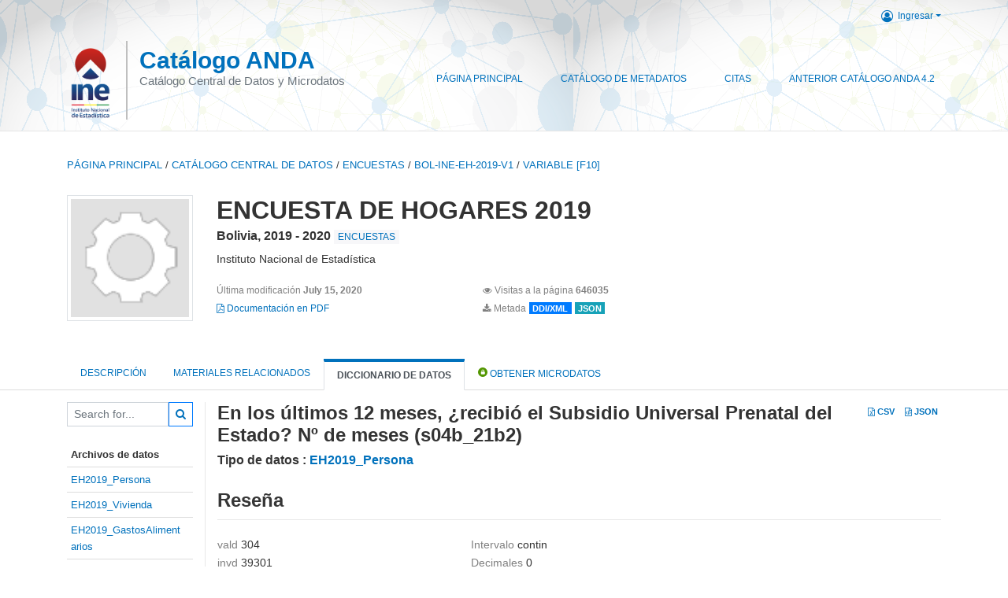

--- FILE ---
content_type: text/html; charset=UTF-8
request_url: https://anda.ine.gob.bo/index.php/catalog/84/variable/F10/V598?name=s04b_21b2
body_size: 5873
content:
<!DOCTYPE html>
<html>

<head>    
<meta charset="utf-8">
<meta http-equiv="X-UA-Compatible" content="IE=edge">
<meta name="viewport" content="width=device-width, initial-scale=1">

<title></title>
<!--<base href="https://anda.ine.gob.bo/">-->
<meta name="description" content="Central Microdata Catalog">

<link rel="stylesheet" href="https://anda.ine.gob.bo/themes/ine/css/font-awesome.min.css">

    <link rel="stylesheet" href="https://anda.ine.gob.bo/themes/ine/css/bootstrap.min.css">
    

<link rel="stylesheet" href="https://anda.ine.gob.bo/themes/ine/css/style.css?v03212019">
<link rel="stylesheet" href="https://anda.ine.gob.bo/themes/ine/css/custom.css?v03212019">

<!-- Bootstrap core JavaScript
================================================== -->
<!-- Placed at the end of the document so the pages load faster -->
<!--<script src="https://code.jquery.com/jquery-3.1.1.slim.min.js"></script>-->

<script src="//code.jquery.com/jquery-3.2.1.min.js"></script>
<!--    <script src="//code.jquery.com/jquery-migrate-3.0.1.min.js"></script>-->

    <script src="https://anda.ine.gob.bo/themes/ine/js/popper.min.js"></script>
    <script src="https://anda.ine.gob.bo/themes/ine/js/bootstrap.min.js"></script>

<script src="https://anda.ine.gob.bo/themes/ine/js/script.js"></script>

<!-- IE10 viewport hack for Surface/desktop Windows 8 bug -->
<!--<script src="--><!--/js/ie10-viewport-bug-workaround.js"></script>-->
<!-- tooltips  -->

<script type="text/javascript" src="https://anda.ine.gob.bo/javascript/jquery.ba-bbq.js"></script>
<script type="text/javascript">
    var CI = {'base_url': 'https://anda.ine.gob.bo/index.php'};

    if (top.frames.length!=0) {
        top.location=self.document.location;
    }

    $(document).ready(function()  {
        /*global ajax error handler */
        $( document ).ajaxError(function(event, jqxhr, settings, exception) {
            if(jqxhr.status==401){
                window.location=CI.base_url+'/auth/login/?destination=catalog/';
            }
            else if (jqxhr.status>=500){
                alert(jqxhr.responseText);
            }
        });

    }); //end-document-ready

</script>


</head>
<body>

<!-- site header -->
<style>
    .site-header{
        background:url("https://anda.ine.gob.bo/themes/ine/fondo.png");
    }

    .ine-logo img{
        max-height:100px;
        padding-top:5px;
    }

    .nada-site-title{
        font-size:35px;
        font-weight:bold;        
    }

    .nada-site-subtitle{
        font-size:24px;
    }

    .site-header .nada-sitename{
        border-left:solid 2px #bfbfbf;
        height:100px;
    }
    </style>
<header class="site-header">

    <div class="container">
        <!--  /***** Login Bar Start *****/ -->
        <div class="row">
            <div class="col-12 mt-2 mb-2 wb-login-link login-bar">
            <div class="float-right">
            <div class="dropdown ml-auto">
                <a class="dropdown-toggle small" href="" id="dropdownMenuLink" data-toggle="dropdown" aria-haspopup="true" aria-expanded="false"><i class="fa fa-user-circle-o fa-lg"></i>Ingresar</a>
                <div class="dropdown-menu dropdown-menu-right" aria-labelledby="dropdownMenuLink">
                    <a class="dropdown-item small" href="https://anda.ine.gob.bo/index.php/auth/login">Ingresar</a>
                </div>
                                            </div>
            </div>
        </div>

    </div>
<!-- /row -->
        <!--  /***** Login Bar Close *****/ -->
        <div class="row">
            <div class="col-12">
                <nav class="navbar navbar-expand-md navbar-light rounded navbar-toggleable-md wb-navbar">
                    
                                        
                                        <div class="navbar-brand d-none d-sm-block">
                        <a href="https://anda.ine.gob.bo/index.php" class="ine-logo">
                            <img title="<h1>Catálogo del Archivo Nacional de Datos (ANDA)</h1>" src="https://anda.ine.gob.bo/themes/ine/ine.png" class="img-responsive">
                        </a>
                        <div class="nada-sitename ">
                            <div><a class="nada-site-title" href="#index.html">Catálogo ANDA</a></div>
                            <div class="nada-site-subtitle">Catálogo Central de Datos y Microdatos</div>
                        </div>    
                    </div>

                                        <div class="navbar-brand d-block d-sm-none">
                        <!--
                            <a href="https://anda.ine.gob.bo/index.php" class="ine-logo">
                            <img title="<h1>Catálogo del Archivo Nacional de Datos (ANDA)</h1>" src="https://anda.ine.gob.bo/themes/ine/ine.png" class="img-responsive">
                        </a>
                        -->
                        <div class="nada-sitename " style="border:0px">
                            <div><a class="nada-site-title" href="#index.html">Microdata Library</a></div>
                            <div class="nada-site-subtitle">Online microdata catalog</div>
                        </div>    
                    </div>
                                        

                                        
                    <button class="navbar-toggler navbar-toggler-right collapsed wb-navbar-button-toggler" type="button" data-toggle="collapse" data-target="#containerNavbar" aria-controls="containerNavbar" aria-expanded="false" aria-label="Toggle navigation">
                        <span class="navbar-toggler-icon"></span>
                    </button>

                    <!-- Start menus -->
                    <div class="navbar-collapse collapse" id="containerNavbar" aria-expanded="false">
                                                            <ul class="navbar-nav ml-auto">
                                            <li class="nav-item">
                <a   class="nav-link" href="https://anda.ine.gob.bo/index.php/home">Página Principal</a>
            </li>            
                                            <li class="nav-item">
                <a   class="nav-link" href="https://anda.ine.gob.bo/index.php/catalog">Catálogo de Metadatos</a>
            </li>            
                                            <li class="nav-item">
                <a   class="nav-link" href="https://anda.ine.gob.bo/index.php/citations">Citas</a>
            </li>            
                                            <li class="nav-item">
                <a target="_blank"  class="nav-link" href="http://anda4.ine.gob.bo/ANDA4_2/index.php/catalog">Anterior Catálogo ANDA 4.2</a>
            </li>            
            </ul>
                                            </div>
                    <!-- Close Menus -->

                </nav>
            </div>

        </div>
        <!-- /row -->

    </div>

</header>
<!-- page body -->
<div class="container-fluid-n">
    
                                    <div class="body-content-wrap">
                    
                                        <!--breadcrumbs -->
                    <div class="container">
                                                                <ol class="breadcrumb wb-breadcrumb">
                            	    <div class="breadcrumbs" xmlns:v="http://rdf.data-vocabulary.org/#">
           <span typeof="v:Breadcrumb">
                		         <a href="https://anda.ine.gob.bo/index.php/" rel="v:url" property="v:title">Página principal</a> /
                        
       </span>
                  <span typeof="v:Breadcrumb">
                		         <a href="https://anda.ine.gob.bo/index.php/catalog" rel="v:url" property="v:title">Catálogo Central de Datos</a> /
                        
       </span>
                  <span typeof="v:Breadcrumb">
                		         <a href="https://anda.ine.gob.bo/index.php/catalog/ENCUESTAS" rel="v:url" property="v:title">ENCUESTAS</a> /
                        
       </span>
                  <span typeof="v:Breadcrumb">
                		         <a href="https://anda.ine.gob.bo/index.php/catalog/84" rel="v:url" property="v:title">BOL-INE-EH-2019-V1</a> /
                        
       </span>
                  <span typeof="v:Breadcrumb">
        	         	         <a class="active" href="https://anda.ine.gob.bo/index.php/catalog/84/variable/F10" rel="v:url" property="v:title">variable [F10]</a>
                        
       </span>
               </div>
                        </ol>
                                        </div>
                    <!-- /breadcrumbs -->

                    
<div class="page-body-full study-metadata-page">

<div class="container-fluid page-header">
<div class="container">


<div class="row">
			<div class="col-md-2">
	<div class="collection-thumb-container">
		<a href="https://anda.ine.gob.bo/index.php/catalog/ENCUESTAS">
		<img  src="https://anda.ine.gob.bo/files/icon-blank.png" class="mr-3 img-fluid img-thumbnail" alt="ENCUESTAS" title="ENCUESTAS"/>
		</a>
			</div>
	</div>
			
	<div class="col-md-10">
		<h1 class="mt-0 mb-1">ENCUESTA DE HOGARES 2019</h1>
		<h6 class="sub-title">Bolivia, 2019 - 2020
		                    
							<div class="collection badge badge-light"><a href="https://anda.ine.gob.bo/index.php/catalog/ENCUESTAS">ENCUESTAS</a></div>
			                    
		
		</h6>
					

		<div class="producers mb-3">
					Instituto Nacional de Estadística				</div>
	

		<div class="dataset-footer-bar mt-2">					
            <span class="mr-3 link-col float-left">
				<small>Última modificación 
				<strong>July 15, 2020</strong>
			</small>
            </span>

                        <span class="mr-3 link-col float-left">
                <small>
				<i class="fa fa-eye" aria-hidden="true"></i> 
				Visitas a la página 
				<strong>646035</strong>
			</small>
            </span>
						
										<span class="mr-3 link-col float-left">
					<small><a href="https://anda.ine.gob.bo/index.php/catalog/84/pdf-documentation" title="PDF" >
					<i class="fa fa-file-pdf-o" aria-hidden="true"> </i> Documentación en PDF					</a> 
					</small>
				</span>            
			
					

			

			<span class="mr-3 link-col  float-left">
				<small><i class="fa fa-download" aria-hidden="true"> </i> Metada</small>
									<a href="https://anda.ine.gob.bo/index.php/metadata/export/84/ddi" title="Diccionario de variables DDI ">
						<span class="badge badge-primary"> DDI/XML</span>
					</a>
				
				<a href="https://anda.ine.gob.bo/index.php/metadata/export/84/json" title="Json">
					<span class="badge badge-info">JSON</span>
				</a>
			</span>			

		</div>

	</div>
</div>






<!-- Nav tabs -->
<ul class="nav nav-tabs wb-nav-tab-space flex-wrap" role="tablist">
								<li class="nav-item tab-study_description "  >
				<a href="https://anda.ine.gob.bo/index.php/catalog/84/study-description" class="nav-link wb-nav-link wb-text-link-uppercase " role="tab"  data-id="related-materials" title="Related documentation: questionnaires, reports, technical documents, tables">Descripción</a>
			</li>
										<li class="nav-item tab-related_materials "  >
				<a href="https://anda.ine.gob.bo/index.php/catalog/84/related-materials" class="nav-link wb-nav-link wb-text-link-uppercase " role="tab"  data-id="related-materials" title="Related documentation: questionnaires, reports, technical documents, tables">Materiales Relacionados</a>
			</li>
										<li class="nav-item tab-data_dictionary active"  >
				<a href="https://anda.ine.gob.bo/index.php/catalog/84/data-dictionary" class="nav-link wb-nav-link wb-text-link-uppercase active" role="tab"  data-id="related-materials" title="Related documentation: questionnaires, reports, technical documents, tables">Diccionario de Datos</a>
			</li>
										<li class="nav-item nav-item-get-microdata tab-get_microdata" >
				<a href="https://anda.ine.gob.bo/index.php/catalog/84/get-microdata" class="nav-link wb-nav-link wb-text-link-uppercase " role="tab" data-id="related-materials" title="Related documentation: questionnaires, reports, technical documents, tables">
					<span class="get-microdata icon-da-public"></span> Obtener Microdatos				</a>
			</li>                            
								
	<!--review-->
	</ul>
<!-- end nav tabs -->
</div>
</div>



<div class="container study-metadata-body-content " >


<!-- tabs -->
<div id="tabs" class="study-metadata ui-tabs ui-widget ui-widget-content ui-corner-all study-tabs" >	
  
  <div id="tabs-1" aria-labelledby="ui-id-1" class="ui-tabs-panel ui-widget-content ui-corner-bottom" role="tabpanel" >
  	
        <div class="tab-body-no-sidebar-x"><style>
    .data-file-bg1 tr,.data-file-bg1 td {vertical-align: top;}
    .data-file-bg1 .col-1{width:100px;}
    .data-file-bg1 {margin-bottom:20px;}
    .var-info-panel{display:none;}
    .table-variable-list td{
        cursor:pointer;
    }
    
    .nada-list-group-item {
        position: relative;
        display: block;
        padding: 10px 15px;
        margin-bottom: -1px;
        background-color: #fff;
        border: 1px solid #ddd;
        border-left:0px;
        border-right:0px;
        font-size: small;
        border-bottom: 1px solid gainsboro;
        word-wrap: break-word;
        padding: 5px;
        padding-right: 10px;

    }

    .nada-list-group-title{
        font-weight:bold;
        border-top:0px;
    }

    .variable-groups-sidebar
    .nada-list-vgroup {
        padding-inline-start: 0px;
        font-size:small;
        list-style-type: none;
    }

    .nada-list-vgroup {
        list-style-type: none;
    }

    .nada-list-subgroup{
        padding-left:10px;
    }
    
    .table-variable-list .var-breadcrumb{
        display:none;
    }

    .nada-list-subgroup .nada-list-vgroup-item {
        padding-left: 24px;
        position: relative;
        list-style:none;
    }

    .nada-list-subgroup .nada-list-vgroup-item:before {
        position: absolute;
        font-family: 'FontAwesome';
        top: 0;
        left: 10px;
        content: "\f105";
    }

</style>

<div class="row">

    <div class="col-sm-2 col-md-2 col-lg-2 tab-sidebar hidden-sm-down sidebar-files">       

        <form method="get" action="https://anda.ine.gob.bo/index.php/catalog/84/search" class="dictionary-search">
        <div class="input-group input-group-sm">            
            <input type="text" name="vk" class="form-control" placeholder="Search for...">
            <span class="input-group-btn">
                <button class="btn btn-outline-primary btn-sm" type="submit"><i class="fa fa-search"></i></button>
            </span>
        </div>
        </form>
        
        <ul class="nada-list-group">
            <li class="nada-list-group-item nada-list-group-title">Archivos de datos</li>
                            <li class="nada-list-group-item">
                    <a href="https://anda.ine.gob.bo/index.php/catalog/84/data-dictionary/F10?file_name=EH2019_Persona">EH2019_Persona</a>
                </li>
                            <li class="nada-list-group-item">
                    <a href="https://anda.ine.gob.bo/index.php/catalog/84/data-dictionary/F2?file_name=EH2019_Vivienda">EH2019_Vivienda</a>
                </li>
                            <li class="nada-list-group-item">
                    <a href="https://anda.ine.gob.bo/index.php/catalog/84/data-dictionary/F4?file_name=EH2019_GastosAlimentarios">EH2019_GastosAlimentarios</a>
                </li>
                            <li class="nada-list-group-item">
                    <a href="https://anda.ine.gob.bo/index.php/catalog/84/data-dictionary/F5?file_name=EH2019_Discriminacion">EH2019_Discriminacion</a>
                </li>
                            <li class="nada-list-group-item">
                    <a href="https://anda.ine.gob.bo/index.php/catalog/84/data-dictionary/F6?file_name=EH2019_Equipamiento">EH2019_Equipamiento</a>
                </li>
                            <li class="nada-list-group-item">
                    <a href="https://anda.ine.gob.bo/index.php/catalog/84/data-dictionary/F7?file_name=EH2019_GastosNoAlimentarios">EH2019_GastosNoAlimentarios</a>
                </li>
                            <li class="nada-list-group-item">
                    <a href="https://anda.ine.gob.bo/index.php/catalog/84/data-dictionary/F8?file_name=EH2019_SeguridadAlimentaria">EH2019_SeguridadAlimentaria</a>
                </li>
                            <li class="nada-list-group-item">
                    <a href="https://anda.ine.gob.bo/index.php/catalog/84/data-dictionary/F9?file_name=EH2019_TurismoInterno">EH2019_TurismoInterno</a>
                </li>
                    </ul>

        
    </div>

    <div class="col-sm-10 col-md-10 col-lg-10 wb-border-left tab-body body-files">
        
        <div class="variable-metadata">
            <style>
    .fld-inline .fld-name{color:gray;}
    .float-left {width:35%;float:left;}
    .fld-container,.clear{clear:both;}

    .var-breadcrumb{
        list-style:none;
        clear:both;
        margin-bottom:25px;
        color:gray;
    }

    .var-breadcrumb li{display:inline;}
    
</style>



<div class="variable-container">


<div class="float-right">
        <a href="https://anda.ine.gob.bo/index.php/metadata/export_variable/84/V598/csv"  class="badge">
			<i class="fa fa-file-excel-o" aria-hidden="true"></i> CSV		</a> 

		<a href="https://anda.ine.gob.bo/index.php/metadata/export_variable/84/V598/json"  class="badge">
		<i class="fa fa-file-code-o" aria-hidden="true"></i> JSON		</a> 
    </div>

    <h2>En los últimos 12 meses, ¿recibió el Subsidio Universal Prenatal del Estado? Nº de meses (s04b_21b2)</h2>
    <h5 class="var-file">Tipo de datos : <a href="https://anda.ine.gob.bo/index.php/catalog/84/data-dictionary/F10">EH2019_Persona</a></h5>
    
    <h2 class="xsl-subtitle">Reseña </h2>

        <div class="float-left">
                    <div class="fld-inline sum-stat sum-stat-vald">
                <span class="fld-name sum-stat-type">vald</span>
                <span class="fld-value sum-stat-value">304</span>
            </div>
                    <div class="fld-inline sum-stat sum-stat-invd">
                <span class="fld-name sum-stat-type">invd</span>
                <span class="fld-value sum-stat-value">39301</span>
            </div>
            </div>
        <!--other stats-->
    
                            <div class="fld-inline sum-stat sum-stat-var_intrvl">
            <span class="fld-name sum-stat-type">Intervalo</span>
            <span class="fld-value sum-stat-value">contin</span>
        </div>
                                    <div class="fld-inline sum-stat sum-stat-var_dcml">
            <span class="fld-name sum-stat-type">Decimales</span>
            <span class="fld-value sum-stat-value">0</span>
        </div>
                                    
        <div class="fld-inline sum-stat sum-stat-range">
        <span class="fld-name sum-stat-type">Rango</span>
                                <span class="fld-value sum-stat-value">
            1 - 5        </span>
                    </div>
    <div class="clear"></div>

    <!--<h2 class="xsl-subtitle">Questions and instructions</h2>
    <div></div>
    <div></div>
-->

    <!-- data_collection -->
                                                    


    <!-- description -->
                            

            


                    

                    

<!--end-container-->
</div>


        </div>

    </div>
</div>

<script type="application/javascript">
    $(document).ready(function () {

        //show/hide variable info
        $(document.body).on("click",".data-dictionary .var-row", function(){
            var variable=$(this).find(".var-id");
            if(variable){
                get_variable(variable);
            }
            return false;
        });

    });

    function get_variable(var_obj)
    {
        var i18n={
		'js_loading':"Cargando, por favor espere...",
		};

        //panel id
        var pnl="#pnl-"+var_obj.attr("id");
        var pnl_body=$(pnl).find(".panel-td");

        //collapse
        if ($(var_obj).closest(".var-row").is(".pnl-active")){
            $(var_obj).closest(".var-row").toggleClass("pnl-active");
            $(pnl).hide();
            return;
        }

        //hide any open panels
        $('.data-dictionary .var-info-panel').hide();

        //unset any active panels
        $(".data-dictionary .var-row").removeClass("pnl-active");

        //error handler
        variable_error_handler(pnl_body);

        $(pnl).show();
        $(var_obj).closest(".var-row").toggleClass("pnl-active");
        $(pnl_body).html('<i class="fa fa-spinner fa-pulse fa-2x fa-fw"></i> '+ i18n.js_loading); 
        $(pnl_body).load(var_obj.attr("href")+'&ajax=true', function(){
            var fooOffset = jQuery('.pnl-active').offset(),
                destination = fooOffset.top;
            $('html,body').animate({scrollTop: destination-50}, 500);
        })
    }


    //show/hide resource
    function toggle_resource(element_id){
        $("#"+element_id).toggle();
    }

    function variable_error_handler(pnl)
    {
        $.ajaxSetup({
            error:function(XHR,e)	{
                $(pnl).html('<div class="error">'+XHR.responseText+'</div>');
            }
        });
    }

</script></div>
      </div>
</div>
<!-- end-tabs-->    
   </div> 
</div>


<!--survey summary resources-->
<script type="text/javascript">
	function toggle_resource(element_id){
		$("#"+element_id).parent(".resource").toggleClass("active");
		$("#"+element_id).toggle();
	}
	
	$(document).ready(function () { 
		bind_behaviours();
		
		$(".show-datafiles").click(function(){
			$(".data-files .hidden").removeClass("hidden");
			$(".show-datafiles").hide();
			return false;
		});

	});	
	
	function bind_behaviours() {
		//show variable info by id
		$(".resource-info").unbind('click');
		$(".resource-info").click(function(){
			if($(this).attr("id")!=''){
				toggle_resource('info_'+$(this).attr("id"));
			}
			return false;
		});			
	}
</script>                </div>
                    
    

</div>

<!-- page footer -->
<footer>
    <!-- footer top section -->
        <!-- End footer top section -->

    <!-- footer bottom section -->
    <div class="full-row-footer-black-components">
        <div class="container">
            <div class="footer">
                <div class="row">

                    <!-- / footer logo -->
                    <div class="col-12 col-md-6">

                        <div class="text-center text-lg-left mt-2">
                        
                                                <a href="https://anda.ine.gob.bo/index.php" style="color:white;padding-top:20px;" >
                            <h1>Catálogo del Archivo Nacional de Datos (ANDA)</h1>                        </a>                        
                                                </div>

                    </div>
                    <!-- / footer logo -->

                    <!-- Copyrights-->
                    <div class="col-12 col-md-6 footer-bottom-right">
                        <div class="">
                            <div class="footer-copy-right">

                                <p class="text-center text-lg-right">

                                    <small>
                                        ©
                                        <script language="JavaScript">
                                            var time = new Date();
                                            var year = time.getYear();
                                            if (year < 2000)
                                                year = year + 1900 + ", ";
                                            document.write(year); // End -->
                                        </script> <h1>Catálogo del Archivo Nacional de Datos (ANDA)</h1>, All Rights Reserved.
                                    </small>

                                </p>

                            </div>

                        </div>
                    </div>
                    <!-- / Copyrights  -->

                </div>
            </div>
        </div>
    </div>
</footer></body>

</html>
